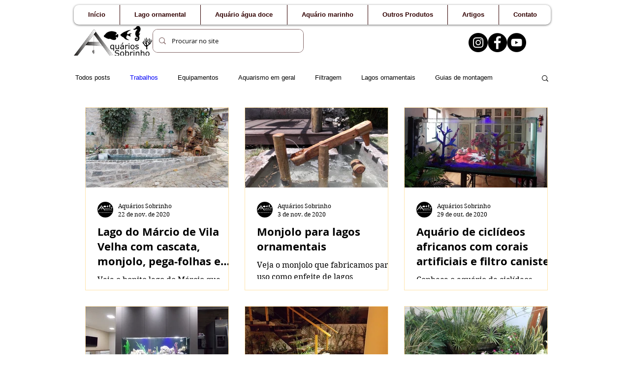

--- FILE ---
content_type: text/html; charset=utf-8
request_url: https://www.google.com/recaptcha/api2/aframe
body_size: 267
content:
<!DOCTYPE HTML><html><head><meta http-equiv="content-type" content="text/html; charset=UTF-8"></head><body><script nonce="5gcj3paQ7EWIZGhH-Lzc1w">/** Anti-fraud and anti-abuse applications only. See google.com/recaptcha */ try{var clients={'sodar':'https://pagead2.googlesyndication.com/pagead/sodar?'};window.addEventListener("message",function(a){try{if(a.source===window.parent){var b=JSON.parse(a.data);var c=clients[b['id']];if(c){var d=document.createElement('img');d.src=c+b['params']+'&rc='+(localStorage.getItem("rc::a")?sessionStorage.getItem("rc::b"):"");window.document.body.appendChild(d);sessionStorage.setItem("rc::e",parseInt(sessionStorage.getItem("rc::e")||0)+1);localStorage.setItem("rc::h",'1768601988468');}}}catch(b){}});window.parent.postMessage("_grecaptcha_ready", "*");}catch(b){}</script></body></html>